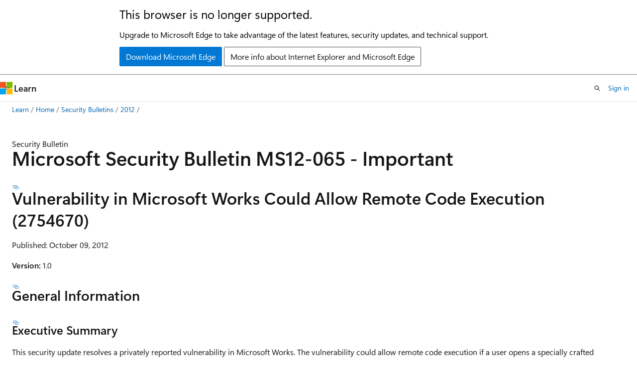

--- FILE ---
content_type: text/html
request_url: https://learn.microsoft.com/en-us/security-updates/SecurityBulletins/2012/ms12-065?redirectedfrom=MSDN
body_size: 69382
content:
 <!DOCTYPE html>
		<html
			class="layout layout-holy-grail   show-table-of-contents conceptual show-breadcrumb default-focus"
			lang="en-us"
			dir="ltr"
			data-authenticated="false"
			data-auth-status-determined="false"
			data-target="docs"
			x-ms-format-detection="none"
		>
			
		<head>
			<title>Microsoft Security Bulletin MS12-065 - Important | Microsoft Learn</title>
			<meta charset="utf-8" />
			<meta name="viewport" content="width=device-width, initial-scale=1.0" />
			<meta name="color-scheme" content="light dark" />

			
			<link rel="canonical" href="https://learn.microsoft.com/en-us/security-updates/securitybulletins/2012/ms12-065" /> 

			<!-- Non-customizable open graph and sharing-related metadata -->
			<meta name="twitter:card" content="summary_large_image" />
			<meta name="twitter:site" content="@MicrosoftLearn" />
			<meta property="og:type" content="website" />
			<meta property="og:image:alt" content="Microsoft Learn" />
			<meta property="og:image" content="https://learn.microsoft.com/en-us/media/open-graph-image.png" />
			<!-- Page specific open graph and sharing-related metadata -->
			<meta property="og:title" content="Microsoft Security Bulletin MS12-065 - Important" />
			<meta property="og:url" content="https://learn.microsoft.com/en-us/security-updates/securitybulletins/2012/ms12-065" />
			
			<meta name="platform_id" content="ce9f4986-d9e5-f129-48d8-aa9597b73fda" /> 
			<meta name="locale" content="en-us" />
			 <meta name="adobe-target" content="true" /> 
			

			<meta name="page_type" content="conceptual" />

			<!--page specific meta tags-->
			

			<!-- custom meta tags -->
			
		<meta name="breadcrumb_path" content="/security-updates/breadcrumb/toc.json" />
	
		<meta name="ms.date" content="2017-10-11T00:00:00Z" />
	
		<meta name="ms.topic" content="article" />
	
		<meta name="ms.service" content="security-updates" />
	
		<meta name="author" content="BetaFred" />
	
		<meta name="ms.author" content="BetaFred" />
	
		<meta name="TOCTitle" content="MS12-065" />
	
		<meta name="Title" content="Microsoft Security Bulletin MS12-065 - Important" />
	
		<meta name="ms:assetid" content="ms12-065" />
	
		<meta name="ms:contentKeyID" content="61222808" />
	
		<meta name="ms:mtpsurl" content="https://technet.microsoft.com/library/ms12-065(v=Security.10)" />
	
		<meta name="document_id" content="d1de2322-6206-9123-53d8-0af3e2a22ecc" />
	
		<meta name="document_version_independent_id" content="9d01ad64-7c2e-03d7-dbc4-e99374d02bdb" />
	
		<meta name="updated_at" content="2024-02-26T18:57:00Z" />
	
		<meta name="original_content_git_url" content="https://github.com/MicrosoftDocs/security-updates/blob/live/security-updates/SecurityBulletins/2012/ms12-065.md" />
	
		<meta name="gitcommit" content="https://github.com/MicrosoftDocs/security-updates/blob/572fdbff214ac2f321e5593be58add27b2f458f7/security-updates/SecurityBulletins/2012/ms12-065.md" />
	
		<meta name="git_commit_id" content="572fdbff214ac2f321e5593be58add27b2f458f7" />
	
		<meta name="site_name" content="Docs" />
	
		<meta name="depot_name" content="Security.security-updates" />
	
		<meta name="schema" content="Conceptual" />
	
		<meta name="toc_rel" content="../../toc.json" />
	
		<meta name="feedback_system" content="None" />
	
		<meta name="feedback_product_url" content="" />
	
		<meta name="feedback_help_link_type" content="" />
	
		<meta name="feedback_help_link_url" content="" />
	
		<meta name="word_count" content="3633" />
	
		<meta name="asset_id" content="securitybulletins/2012/ms12-065" />
	
		<meta name="moniker_range_name" content="" />
	
		<meta name="item_type" content="Content" />
	
		<meta name="source_path" content="security-updates/SecurityBulletins/2012/ms12-065.md" />
	
		<meta name="previous_tlsh_hash" content="E78C70B2A64E8D02EEA27E067827E750A1F4D1CD9EB82794351AA39188896E636B98A8FDD667F3086337419303C3985E19F4BF3DC17E1362461864AC832C61477ACC37B2ED" />
	
		<meta name="github_feedback_content_git_url" content="https://github.com/MicrosoftDocs/security-updates/blob/live/security-updates/SecurityBulletins/2012/ms12-065.md" />
	 
		<meta name="cmProducts" content="https://authoring-docs-microsoft.poolparty.biz/devrel/bcbcbad5-4208-4783-8035-8481272c98b8" data-source="generated" />
	
		<meta name="spProducts" content="https://authoring-docs-microsoft.poolparty.biz/devrel/43b2e5aa-8a6d-4de2-a252-692232e5edc8" data-source="generated" />
	

			<!-- assets and js globals -->
			
			<link rel="stylesheet" href="/static/assets/0.4.03298.7395-d35a3215/styles/site-ltr.css" />
			
			<link rel="preconnect" href="//mscom.demdex.net" crossorigin />
						<link rel="dns-prefetch" href="//target.microsoft.com" />
						<link rel="dns-prefetch" href="//microsoftmscompoc.tt.omtrdc.net" />
						<link
							rel="preload"
							as="script"
							href="/static/third-party/adobe-target/at-js/2.9.0/at.js"
							integrity="sha384-l4AKhsU8cUWSht4SaJU5JWcHEWh1m4UTqL08s6b/hqBLAeIDxTNl+AMSxTLx6YMI"
							crossorigin="anonymous"
							id="adobe-target-script"
							type="application/javascript"
						/>
			<script src="https://wcpstatic.microsoft.com/mscc/lib/v2/wcp-consent.js"></script>
			<script src="https://js.monitor.azure.com/scripts/c/ms.jsll-4.min.js"></script>
			<script src="/_themes/docs.theme/master/en-us/_themes/global/deprecation.js"></script>

			<!-- msdocs global object -->
			<script id="msdocs-script">
		var msDocs = {
  "environment": {
    "accessLevel": "online",
    "azurePortalHostname": "portal.azure.com",
    "reviewFeatures": false,
    "supportLevel": "production",
    "systemContent": true,
    "siteName": "learn",
    "legacyHosting": false
  },
  "data": {
    "contentLocale": "en-us",
    "contentDir": "ltr",
    "userLocale": "en-us",
    "userDir": "ltr",
    "pageTemplate": "Conceptual",
    "brand": "",
    "context": {},
    "standardFeedback": false,
    "showFeedbackReport": false,
    "feedbackHelpLinkType": "",
    "feedbackHelpLinkUrl": "",
    "feedbackSystem": "None",
    "feedbackGitHubRepo": "",
    "feedbackProductUrl": "",
    "extendBreadcrumb": true,
    "isEditDisplayable": false,
    "isPrivateUnauthorized": false,
    "hideViewSource": false,
    "isPermissioned": false,
    "hasRecommendations": true,
    "contributors": [
      {
        "name": "BetaFred",
        "url": "https://github.com/BetaFred"
      },
      {
        "name": "msmbaldwin",
        "url": "https://github.com/msmbaldwin"
      },
      {
        "name": "Justinha",
        "url": "https://github.com/Justinha"
      },
      {
        "name": "mdressman",
        "url": "https://github.com/mdressman"
      },
      {
        "name": "v-prhal",
        "url": "https://github.com/v-prhal"
      }
    ]
  },
  "functions": {}
};;
	</script>

			<!-- base scripts, msdocs global should be before this -->
			<script src="/static/assets/0.4.03298.7395-d35a3215/scripts/en-us/index-docs.js"></script>
			

			<!-- json-ld -->
			
		</head>
	
			<body
				id="body"
				data-bi-name="body"
				class="layout-body "
				lang="en-us"
				dir="ltr"
			>
				<header class="layout-body-header">
		<div class="header-holder has-default-focus">
			
		<a
			href="#main"
			
			style="z-index: 1070"
			class="outline-color-text visually-hidden-until-focused position-fixed inner-focus focus-visible top-0 left-0 right-0 padding-xs text-align-center background-color-body"
			
		>
			Skip to main content
		</a>
	
		<a
			href="#"
			data-skip-to-ask-learn
			style="z-index: 1070"
			class="outline-color-text visually-hidden-until-focused position-fixed inner-focus focus-visible top-0 left-0 right-0 padding-xs text-align-center background-color-body"
			hidden
		>
			Skip to Ask Learn chat experience
		</a>
	

			<div hidden id="cookie-consent-holder" data-test-id="cookie-consent-container"></div>
			<!-- Unsupported browser warning -->
			<div
				id="unsupported-browser"
				style="background-color: white; color: black; padding: 16px; border-bottom: 1px solid grey;"
				hidden
			>
				<div style="max-width: 800px; margin: 0 auto;">
					<p style="font-size: 24px">This browser is no longer supported.</p>
					<p style="font-size: 16px; margin-top: 16px;">
						Upgrade to Microsoft Edge to take advantage of the latest features, security updates, and technical support.
					</p>
					<div style="margin-top: 12px;">
						<a
							href="https://go.microsoft.com/fwlink/p/?LinkID=2092881 "
							style="background-color: #0078d4; border: 1px solid #0078d4; color: white; padding: 6px 12px; border-radius: 2px; display: inline-block;"
						>
							Download Microsoft Edge
						</a>
						<a
							href="https://learn.microsoft.com/en-us/lifecycle/faq/internet-explorer-microsoft-edge"
							style="background-color: white; padding: 6px 12px; border: 1px solid #505050; color: #171717; border-radius: 2px; display: inline-block;"
						>
							More info about Internet Explorer and Microsoft Edge
						</a>
					</div>
				</div>
			</div>
			<!-- site header -->
			<header
				id="ms--site-header"
				data-test-id="site-header-wrapper"
				role="banner"
				itemscope="itemscope"
				itemtype="http://schema.org/Organization"
			>
				<div
					id="ms--mobile-nav"
					class="site-header display-none-tablet padding-inline-none gap-none"
					data-bi-name="mobile-header"
					data-test-id="mobile-header"
				></div>
				<div
					id="ms--primary-nav"
					class="site-header display-none display-flex-tablet"
					data-bi-name="L1-header"
					data-test-id="primary-header"
				></div>
				<div
					id="ms--secondary-nav"
					class="display-none"
					data-bi-name="L2-header"
					data-test-id="secondary-header"
					hidden
				></div>
			</header>
			
		<!-- banner -->
		<div data-banner>
			<div id="disclaimer-holder"></div>
			
		</div>
		<!-- banner end -->
	
		</div>
	</header>
				 <section
					id="layout-body-menu"
					class="layout-body-menu display-flex"
					data-bi-name="menu"
			  >
					
		<div
			id="left-container"
			class="left-container display-none display-block-tablet padding-inline-sm padding-bottom-sm width-full"
			data-toc-container="true"
		>
			<!-- Regular TOC content (default) -->
			<div id="ms--toc-content" class="height-full">
				<nav
					id="affixed-left-container"
					class="margin-top-sm-tablet position-sticky display-flex flex-direction-column"
					aria-label="Primary"
					data-bi-name="left-toc"
					role="navigation"
				></nav>
			</div>
			<!-- Collapsible TOC content (hidden by default) -->
			<div id="ms--toc-content-collapsible" class="height-full" hidden>
				<nav
					id="affixed-left-container"
					class="margin-top-sm-tablet position-sticky display-flex flex-direction-column"
					aria-label="Primary"
					data-bi-name="left-toc"
					role="navigation"
				>
					<div
						id="ms--collapsible-toc-header"
						class="display-flex justify-content-flex-end margin-bottom-xxs"
					>
						<button
							type="button"
							class="button button-clear inner-focus"
							data-collapsible-toc-toggle
							aria-expanded="true"
							aria-controls="ms--collapsible-toc-content"
							aria-label="Table of contents"
						>
							<span class="icon font-size-h4" aria-hidden="true">
								<span class="docon docon-panel-left-contract"></span>
							</span>
						</button>
					</div>
				</nav>
			</div>
		</div>
	
			  </section>

				<main
					id="main"
					role="main"
					class="layout-body-main "
					data-bi-name="content"
					lang="en-us"
					dir="ltr"
				>
					
			<div
		id="ms--content-header"
		class="content-header default-focus border-bottom-none"
		data-bi-name="content-header"
	>
		<div class="content-header-controls margin-xxs margin-inline-sm-tablet">
			<button
				type="button"
				class="contents-button button button-sm margin-right-xxs"
				data-bi-name="contents-expand"
				aria-haspopup="true"
				data-contents-button
			>
				<span class="icon" aria-hidden="true"><span class="docon docon-menu"></span></span>
				<span class="contents-expand-title"> Table of contents </span>
			</button>
			<button
				type="button"
				class="ap-collapse-behavior ap-expanded button button-sm"
				data-bi-name="ap-collapse"
				aria-controls="action-panel"
			>
				<span class="icon" aria-hidden="true"><span class="docon docon-exit-mode"></span></span>
				<span>Exit editor mode</span>
			</button>
		</div>
	</div>
			<div data-main-column class="padding-sm padding-top-none padding-top-sm-tablet">
				<div>
					
		<div id="article-header" class="background-color-body margin-bottom-xs display-none-print">
			<div class="display-flex align-items-center justify-content-space-between">
				
		<details
			id="article-header-breadcrumbs-overflow-popover"
			class="popover"
			data-for="article-header-breadcrumbs"
		>
			<summary
				class="button button-clear button-primary button-sm inner-focus"
				aria-label="All breadcrumbs"
			>
				<span class="icon">
					<span class="docon docon-more"></span>
				</span>
			</summary>
			<div id="article-header-breadcrumbs-overflow" class="popover-content padding-none"></div>
		</details>

		<bread-crumbs
			id="article-header-breadcrumbs"
			role="group"
			aria-label="Breadcrumbs"
			data-test-id="article-header-breadcrumbs"
			class="overflow-hidden flex-grow-1 margin-right-sm margin-right-md-tablet margin-right-lg-desktop margin-left-negative-xxs padding-left-xxs"
		></bread-crumbs>
	 
		<div
			id="article-header-page-actions"
			class="opacity-none margin-left-auto display-flex flex-wrap-no-wrap align-items-stretch"
		>
			
		<button
			class="button button-sm border-none inner-focus display-none-tablet flex-shrink-0 "
			data-bi-name="ask-learn-assistant-entry"
			data-test-id="ask-learn-assistant-modal-entry-mobile"
			data-ask-learn-modal-entry
			
			type="button"
			style="min-width: max-content;"
			aria-expanded="false"
			aria-label="Ask Learn"
			hidden
		>
			<span class="icon font-size-lg" aria-hidden="true">
				<span class="docon docon-chat-sparkle-fill gradient-ask-learn-logo"></span>
			</span>
		</button>
		<button
			class="button button-sm display-none display-inline-flex-tablet display-none-desktop flex-shrink-0 margin-right-xxs border-color-ask-learn "
			data-bi-name="ask-learn-assistant-entry"
			
			data-test-id="ask-learn-assistant-modal-entry-tablet"
			data-ask-learn-modal-entry
			type="button"
			style="min-width: max-content;"
			aria-expanded="false"
			hidden
		>
			<span class="icon font-size-lg" aria-hidden="true">
				<span class="docon docon-chat-sparkle-fill gradient-ask-learn-logo"></span>
			</span>
			<span>Ask Learn</span>
		</button>
		<button
			class="button button-sm display-none flex-shrink-0 display-inline-flex-desktop margin-right-xxs border-color-ask-learn "
			data-bi-name="ask-learn-assistant-entry"
			
			data-test-id="ask-learn-assistant-flyout-entry"
			data-ask-learn-flyout-entry
			data-flyout-button="toggle"
			type="button"
			style="min-width: max-content;"
			aria-expanded="false"
			aria-controls="ask-learn-flyout"
			hidden
		>
			<span class="icon font-size-lg" aria-hidden="true">
				<span class="docon docon-chat-sparkle-fill gradient-ask-learn-logo"></span>
			</span>
			<span>Ask Learn</span>
		</button>
	 
		<button
			type="button"
			id="ms--focus-mode-button"
			data-focus-mode
			data-bi-name="focus-mode-entry"
			class="button button-sm flex-shrink-0 margin-right-xxs display-none display-inline-flex-desktop"
		>
			<span class="icon font-size-lg" aria-hidden="true">
				<span class="docon docon-glasses"></span>
			</span>
			<span>Focus mode</span>
		</button>
	 

			<details class="popover popover-right" id="article-header-page-actions-overflow">
				<summary
					class="justify-content-flex-start button button-clear button-sm button-primary inner-focus"
					aria-label="More actions"
					title="More actions"
				>
					<span class="icon" aria-hidden="true">
						<span class="docon docon-more-vertical"></span>
					</span>
				</summary>
				<div class="popover-content">
					
		<button
			data-page-action-item="overflow-mobile"
			type="button"
			class="button-block button-sm inner-focus button button-clear display-none-tablet justify-content-flex-start text-align-left"
			data-bi-name="contents-expand"
			data-contents-button
			data-popover-close
		>
			<span class="icon">
				<span class="docon docon-editor-list-bullet" aria-hidden="true"></span>
			</span>
			<span class="contents-expand-title">Table of contents</span>
		</button>
	 
		<a
			id="lang-link-overflow"
			class="button-sm inner-focus button button-clear button-block justify-content-flex-start text-align-left"
			data-bi-name="language-toggle"
			data-page-action-item="overflow-all"
			data-check-hidden="true"
			data-read-in-link
			href="#"
			hidden
		>
			<span class="icon" aria-hidden="true" data-read-in-link-icon>
				<span class="docon docon-locale-globe"></span>
			</span>
			<span data-read-in-link-text>Read in English</span>
		</a>
	 
		<button
			type="button"
			class="collection button button-clear button-sm button-block justify-content-flex-start text-align-left inner-focus"
			data-list-type="collection"
			data-bi-name="collection"
			data-page-action-item="overflow-all"
			data-check-hidden="true"
			data-popover-close
		>
			<span class="icon" aria-hidden="true">
				<span class="docon docon-circle-addition"></span>
			</span>
			<span class="collection-status">Add</span>
		</button>
	
					
		<button
			type="button"
			class="collection button button-block button-clear button-sm justify-content-flex-start text-align-left inner-focus"
			data-list-type="plan"
			data-bi-name="plan"
			data-page-action-item="overflow-all"
			data-check-hidden="true"
			data-popover-close
			hidden
		>
			<span class="icon" aria-hidden="true">
				<span class="docon docon-circle-addition"></span>
			</span>
			<span class="plan-status">Add to plan</span>
		</button>
	  
		<a
			data-contenteditbtn
			class="button button-clear button-block button-sm inner-focus justify-content-flex-start text-align-left text-decoration-none"
			data-bi-name="edit"
			hidden
			href=""
			data-original_content_git_url="https://github.com/MicrosoftDocs/security-updates/blob/live/security-updates/SecurityBulletins/2012/ms12-065.md"
			data-original_content_git_url_template="{repo}/blob/{branch}/security-updates/SecurityBulletins/2012/ms12-065.md"
			data-pr_repo=""
			data-pr_branch=""
		>
			<span class="icon" aria-hidden="true">
				<span class="docon docon-edit-outline"></span>
			</span>
			<span>Edit</span>
		</a>
	
					
		<hr class="margin-block-xxs" />
		<h4 class="font-size-sm padding-left-xxs">Share via</h4>
		
					<a
						class="button button-clear button-sm inner-focus button-block justify-content-flex-start text-align-left text-decoration-none share-facebook"
						data-bi-name="facebook"
						data-page-action-item="overflow-all"
						href="#"
					>
						<span class="icon color-primary" aria-hidden="true">
							<span class="docon docon-facebook-share"></span>
						</span>
						<span>Facebook</span>
					</a>

					<a
						href="#"
						class="button button-clear button-sm inner-focus button-block justify-content-flex-start text-align-left text-decoration-none share-twitter"
						data-bi-name="twitter"
						data-page-action-item="overflow-all"
					>
						<span class="icon color-text" aria-hidden="true">
							<span class="docon docon-xlogo-share"></span>
						</span>
						<span>x.com</span>
					</a>

					<a
						href="#"
						class="button button-clear button-sm inner-focus button-block justify-content-flex-start text-align-left text-decoration-none share-linkedin"
						data-bi-name="linkedin"
						data-page-action-item="overflow-all"
					>
						<span class="icon color-primary" aria-hidden="true">
							<span class="docon docon-linked-in-logo"></span>
						</span>
						<span>LinkedIn</span>
					</a>
					<a
						href="#"
						class="button button-clear button-sm inner-focus button-block justify-content-flex-start text-align-left text-decoration-none share-email"
						data-bi-name="email"
						data-page-action-item="overflow-all"
					>
						<span class="icon color-primary" aria-hidden="true">
							<span class="docon docon-mail-message"></span>
						</span>
						<span>Email</span>
					</a>
			  
	 
		<hr class="margin-block-xxs" />
		<button
			class="button button-block button-clear button-sm justify-content-flex-start text-align-left inner-focus"
			type="button"
			data-bi-name="print"
			data-page-action-item="overflow-all"
			data-popover-close
			data-print-page
			data-check-hidden="true"
		>
			<span class="icon color-primary" aria-hidden="true">
				<span class="docon docon-print"></span>
			</span>
			<span>Print</span>
		</button>
	
				</div>
			</details>
		</div>
	
			</div>
		</div>
	  
		<!-- privateUnauthorizedTemplate is hidden by default -->
		<div unauthorized-private-section data-bi-name="permission-content-unauthorized-private" hidden>
			<hr class="hr margin-top-xs margin-bottom-sm" />
			<div class="notification notification-info">
				<div class="notification-content">
					<p class="margin-top-none notification-title">
						<span class="icon">
							<span class="docon docon-exclamation-circle-solid" aria-hidden="true"></span>
						</span>
						<span>Note</span>
					</p>
					<p class="margin-top-none authentication-determined not-authenticated">
						Access to this page requires authorization. You can try <a class="docs-sign-in" href="#" data-bi-name="permission-content-sign-in">signing in</a> or <a  class="docs-change-directory" data-bi-name="permisson-content-change-directory">changing directories</a>.
					</p>
					<p class="margin-top-none authentication-determined authenticated">
						Access to this page requires authorization. You can try <a class="docs-change-directory" data-bi-name="permisson-content-change-directory">changing directories</a>.
					</p>
				</div>
			</div>
		</div>
	
					<div class="content"></div>
					
		<div
			id="article-metadata"
			data-bi-name="article-metadata"
			data-test-id="article-metadata"
			class="page-metadata-container display-flex gap-xxs justify-content-space-between align-items-center flex-wrap-wrap"
		>
			 
				<div
					id="user-feedback"
					class="margin-block-xxs display-none display-none-print"
					hidden
					data-hide-on-archived
				>
					
		<button
			id="user-feedback-button"
			data-test-id="conceptual-feedback-button"
			class="button button-sm button-clear button-primary display-none"
			type="button"
			data-bi-name="user-feedback-button"
			data-user-feedback-button
			hidden
		>
			<span class="icon" aria-hidden="true">
				<span class="docon docon-like"></span>
			</span>
			<span>Feedback</span>
		</button>
	
				</div>
		  
		</div>
	 
		<div data-id="ai-summary" hidden>
			<div id="ms--ai-summary-cta" class="margin-top-xs display-flex align-items-center">
				<span class="icon" aria-hidden="true">
					<span class="docon docon-sparkle-fill gradient-text-vivid"></span>
				</span>
				<button
					id="ms--ai-summary"
					type="button"
					class="tag tag-sm tag-suggestion margin-left-xxs"
					data-test-id="ai-summary-cta"
					data-bi-name="ai-summary-cta"
					data-an="ai-summary"
				>
					<span class="ai-summary-cta-text">
						Summarize this article for me
					</span>
				</button>
			</div>
			<!-- Slot where the client will render the summary card after the user clicks the CTA -->
			<div id="ms--ai-summary-header" class="margin-top-xs"></div>
		</div>
	 
		<nav
			id="center-doc-outline"
			class="doc-outline is-hidden-desktop display-none-print margin-bottom-sm"
			data-bi-name="intopic toc"
			aria-label="In this article"
		>
			<h2 id="ms--in-this-article" class="title is-6 margin-block-xs">
				In this article
			</h2>
		</nav>
	
					<div class="content"><p>Security Bulletin</p>
<h1 id="microsoft-security-bulletin-ms12-065---important">Microsoft Security Bulletin MS12-065 - Important</h1>
<h2 id="vulnerability-in-microsoft-works-could-allow-remote-code-execution-2754670">Vulnerability in Microsoft Works Could Allow Remote Code Execution (2754670)</h2>
<p>Published: October 09, 2012</p>
<p><strong>Version:</strong> 1.0</p>
<h3 id="general-information">General Information</h3>
<h4 id="executive-summary">Executive Summary</h4>
<p>This security update resolves a privately reported vulnerability in Microsoft Works. The vulnerability could allow remote code execution if a user opens a specially crafted Microsoft Word file using Microsoft Works. An attacker who successfully exploited this vulnerability could gain the same user rights as the current user. Users whose accounts are configured to have fewer user rights on the system could be less impacted than users who operate with administrative user rights.</p>
<p>This security update is rated Important for Microsoft Works 9. For more information, see the subsection, <strong>Affected and Non-Affected Software</strong>, in this section.</p>
<p>The security update addresses the vulnerability by modifying the way that Microsoft Works converts Word documents. For more information about the vulnerability, see the Frequently Asked Questions (FAQ) subsection for the specific vulnerability entry under the next section, <strong>Vulnerability Information</strong>.</p>
<p><strong>Recommendation.</strong>&nbsp;Customers can configure automatic updating to check online for updates from Microsoft Update by using the <a href="https://go.microsoft.com/fwlink/?linkid=40747" data-linktype="external">Microsoft Update</a> service. Customers who have automatic updating enabled and configured to check online for updates from Microsoft Update typically will not need to take any action because this security update will be downloaded and installed automatically. Customers who have not enabled automatic updating need to check for updates from Microsoft Update and install this update manually. For information about specific configuration options in automatic updating in supported editions of Windows XP and Windows Server 2003, see <a href="https://support.microsoft.com/kb/294871" data-linktype="external">Microsoft Knowledge Base Article 294871</a>. For information about automatic updating in supported editions of Windows Vista, Windows Server 2008, Windows 7, and Windows Server 2008 R2, see <a href="https://windows.microsoft.com/windows-vista/understanding-windows-automatic-updating" data-linktype="external">Understanding Windows automatic updating</a>.</p>
<p>For administrators and enterprise installations, or end users who want to install this security update manually, Microsoft recommends that customers apply the update at the earliest opportunity using update management software, or by checking for updates using the <a href="https://go.microsoft.com/fwlink/?linkid=40747" data-linktype="external">Microsoft Update</a> service.</p>
<p>See also the section, <strong>Detection and Deployment Tools and Guidance</strong>, later in this bulletin.</p>
<p><strong>Known Issues.</strong>&nbsp;None</p>
<h4 id="affected-and-non-affected-software">Affected and Non-Affected Software</h4>
<p>The following software have been tested to determine which versions or editions are affected. Other versions or editions are either past their support life cycle or are not affected. To determine the support life cycle for your software version or edition, see <a href="https://go.microsoft.com/fwlink/?linkid=21742" data-linktype="external">Microsoft Support Lifecycle</a>.</p>
<p><strong>Affected Software</strong></p>
<table>
<thead>
<tr>
<th>Software</th>
<th>Maximum Security Impact</th>
<th>Aggregate Severity Rating</th>
<th>Updates Replaced</th>
</tr>
</thead>
<tbody>
<tr>
<td><a href="https://www.microsoft.com/download/details.aspx?familyid=7e48cd96-4b91-4f7b-b8a0-2b88131ba51d" data-linktype="external">Microsoft Works 9</a>\  (KB2754670)</td>
<td>Remote Code Execution</td>
<td>Important</td>
<td>KB2680317 in <a href="https://go.microsoft.com/fwlink/?linkid=232498" data-linktype="external">MS12-028</a> replaced by KB2754670</td>
</tr>
</tbody>
</table>
<h2 id="frequently-asked-questions-faq-related-to-this-security-update">Frequently Asked Questions (FAQ) Related to This Security Update</h2>
<p><strong>Where are the file information details?</strong>&nbsp;<br>
Refer to the reference tables in the <strong>Security Update Deployment</strong> section for the location of the file information details.</p>
<p><strong>Where</strong> <strong>are the hashes of the security</strong> <strong>updates?</strong>&nbsp;<br>
The SHA1 and SHA2 hashes of the security updates can be used to verify the authenticity of downloaded security update packages. For the hash information pertaining to this update, see <a href="https://support.microsoft.com/kb/2754670" data-linktype="external">Microsoft Knowledge Base Article 2754670</a>.</p>
<p><strong>I am using an older release of the software discussed in this security bulletin. What should I do?</strong>&nbsp;<br>
The affected software listed in this bulletin have been tested to determine which releases are affected. Other releases are past their support life cycle. For more information about the product lifecycle, see the <a href="https://go.microsoft.com/fwlink/?linkid=21742" data-linktype="external">Microsoft Support Lifecycle</a> website.</p>
<p>It should be a priority for customers who have older releases of the software to migrate to supported releases to prevent potential exposure to vulnerabilities. To determine the support lifecycle for your software release, see <a href="https://go.microsoft.com/fwlink/?linkid=169555" data-linktype="external">Select a Product for Lifecycle Information</a>. For more information about service packs for these software releases, see <a href="https://go.microsoft.com/fwlink/?linkid=89213" data-linktype="external">Service Pack Lifecycle Support Policy</a>.</p>
<p>Customers who require custom support for older software must contact their Microsoft account team representative, their Technical Account Manager, or the appropriate Microsoft partner representative for custom support options. Customers without an Alliance, Premier, or Authorized Contract can contact their local Microsoft sales office. For contact information, see the <a href="https://go.microsoft.com/fwlink/?linkid=33329" data-linktype="external">Microsoft Worldwide Information</a> website, select the country in the Contact Information list, and then click <strong>Go</strong> to see a list of telephone numbers. When you call, ask to speak with the local Premier Support sales manager. For more information, see the <a href="https://go.microsoft.com/fwlink/?linkid=169557" data-linktype="external">Microsoft Support Lifecycle Policy FAQ</a>.</p>
<h3 id="vulnerability-information">Vulnerability Information</h3>
<h2 id="severity-ratings-and-vulnerability-identifiers">Severity Ratings and Vulnerability Identifiers</h2>
<p>The following severity ratings assume the potential maximum impact of the vulnerability. For information regarding the likelihood, within 30 days of this security bulletin's release, of the exploitability of the vulnerability in relation to its severity rating and security impact, please see the Exploitability Index in the <a href="https://technet.microsoft.com/security/bulletin/ms12-oct" data-linktype="external">October bulletin summary</a>. For more information, see <a href="https://technet.microsoft.com/security/cc998259" data-linktype="external">Microsoft Exploitability Index</a>.</p>
<table>
<thead>
<tr>
<th>Affected Software</th>
<th>Works Heap Vulnerability - CVE-2012-2550</th>
<th>Aggregate Severity Rating</th>
</tr>
</thead>
<tbody>
<tr>
<td>Microsoft Works 9</td>
<td><strong>Important</strong>&nbsp;\  Remote Code Execution</td>
<td><strong>Important</strong></td>
</tr>
</tbody>
</table>
<h2 id="works-heap-vulnerability---cve-2012-2550">Works Heap Vulnerability - CVE-2012-2550</h2>
<p>A remote code execution vulnerability exists in the way that affected versions of Microsoft Works parse specially crafted Word files. An attacker who successfully exploited this vulnerability could take complete control of an affected system. An attacker could then install programs; view, change, or delete data; or create new accounts with full user rights. Users whose accounts are configured to have fewer user rights on the system could be less impacted than users who operate with administrative user rights.</p>
<p>To view this vulnerability as a standard entry in the Common Vulnerabilities and Exposures list, see <a href="https://www.cve.org/CVERecord?id=CVE-2012-2550" data-linktype="external">CVE-2012-2550</a>.</p>
<h4 id="mitigating-factors-for-works-heap-vulnerability---cve-2012-2550">Mitigating Factors for Works Heap Vulnerability - CVE-2012-2550</h4>
<p>Mitigation refers to a setting, common configuration, or general best-practice, existing in a default state, that could reduce the severity of exploitation of a vulnerability. The following mitigating factors may be helpful in your situation:</p>
<ul>
<li>The vulnerability cannot be exploited automatically through email. For an attack to be successful, a user must open an attachment that is sent in an email message.</li>
<li>An attacker who successfully exploited this vulnerability could gain the same user rights as the current user. Users whose accounts are configured to have fewer user rights on the system could be less impacted than users who operate with administrative user rights.</li>
</ul>
<h4 id="workarounds-for-works-heap-vulnerability---cve-2012-2550">Workarounds for Works Heap Vulnerability - CVE-2012-2550</h4>
<p>Workaround refers to a setting or configuration change that does not correct the underlying vulnerability but would help block known attack vectors before you apply the update. Microsoft has tested the following workarounds and states in the discussion whether a workaround reduces functionality:</p>
<ul>
<li>Do not open Word files that you receive from untrusted sources or that you receive unexpectedly from trusted sources. This vulnerability could be exploited when a user opens a specially crafted file.</li>
</ul>
<h4 id="faq-for-works-heap-vulnerability---cve-2012-2550">FAQ for Works Heap Vulnerability - CVE-2012-2550</h4>
<p><strong>What is the scope of the vulnerability?</strong>&nbsp;<br>
This is a remote code execution vulnerability.</p>
<p><strong>What causes the vulnerability?</strong>&nbsp;<br>
The vulnerability is caused when Microsoft Works parses specially crafted Word (.doc) files, potentially causing system memory corruption that could allow an attacker to execute arbitrary code.</p>
<p><strong>What might an attacker use the vulnerability to do?</strong>&nbsp;<br>
An attacker who successfully exploited this vulnerability could run arbitrary code as the current user. If the current user is logged on with administrative user rights, an attacker could take complete control of the affected system. An attacker could then install programs; view, change, or delete data; or create new accounts with full user rights. Users whose accounts are configured to have fewer user rights on the system could be less impacted than users who operate with administrative user rights.</p>
<p><strong>How could an attacker exploit the vulnerability?</strong>&nbsp;<br>
This vulnerability requires that a user open specially crafted Word files with an affected version of Microsoft Works.</p>
<p>In a web-based attack scenario, an attacker could host a website that contains a Works file that is used to attempt to exploit this vulnerability. In addition, compromised websites and websites that accept or host user-provided content could contain specially crafted content that could exploit this vulnerability. In all cases, an attacker would have no way to force users to visit a specially crafted website. Instead, an attacker would have to convince them to visit the website, typically by getting them to click a link that takes them to the attacker's site, and then convince them to open the specially crafted Works file.</p>
<p><strong>What systems are primarily at risk from the vulnerability?</strong>&nbsp;<br>
Workstations and terminal servers that have affected versions of Microsoft Works installed are primarily at risk. Servers could be at more risk if administrators allow users to log on to servers and to run programs. However, best practices strongly discourage allowing this.</p>
<p><strong>What does the update do?</strong>&nbsp;<br>
The update addresses the vulnerability by modifying the way that Microsoft Works parses specially crafted Word (.doc) files.</p>
<p><strong>When this security bulletin was issued, had this vulnerability been publicly disclosed?</strong>&nbsp;<br>
No. Microsoft received information about this vulnerability through coordinated vulnerability disclosure.</p>
<p><strong>When this security bulletin was issued, had Microsoft received any reports that this vulnerability was being</strong> <strong>exploited?</strong>&nbsp;<br>
No. Microsoft had not received any information to indicate that this vulnerability had been publicly used to attack customers.</p>
<h3 id="update-information">Update Information</h3>
<h2 id="detection-and-deployment-tools-and-guidance">Detection and Deployment Tools and Guidance</h2>
<p><strong>Security Central</strong></p>
<p>Manage the software and security updates you need to deploy to the servers, desktop, and mobile systems in your organization. For more information see the <a href="https://go.microsoft.com/fwlink/?linkid=69903" data-linktype="external">TechNet Update Management Center</a>. The <a href="https://go.microsoft.com/fwlink/?linkid=21132" data-linktype="external">Microsoft TechNet Security website</a> provides additional information about security in Microsoft products.</p>
<p>Security updates are available from <a href="https://go.microsoft.com/fwlink/?linkid=40747" data-linktype="external">Microsoft Update</a> and <a href="https://go.microsoft.com/fwlink/?linkid=21130" data-linktype="external">Windows Update</a>. Security updates are also available from the <a href="https://go.microsoft.com/fwlink/?linkid=21129" data-linktype="external">Microsoft Download Center</a>. You can find them most easily by doing a keyword search for "security update."</p>
<p>For customers of Microsoft Office for Mac, Microsoft AutoUpdate for Mac can help keep your Microsoft software up to date. For more information about using Microsoft AutoUpdate for Mac, see <a href="https://mac2.microsoft.com/help/office/14/word/item/ffe35357-8f25-4df8-a0a3-c258526c64ea" data-linktype="external">Check for software updates automatically</a>.</p>
<p>Finally, security updates can be downloaded from the <a href="https://go.microsoft.com/fwlink/?linkid=96155" data-linktype="external">Microsoft Update Catalog</a>. The Microsoft Update Catalog provides a searchable catalog of content made available through Windows Update and Microsoft Update, including security updates, drivers and service packs. By searching using the security bulletin number (such as, "MS12-001"), you can add all the applicable updates to your basket (including different languages for an update), and download to the folder of your choosing. For more information about the Microsoft Update Catalog, see the <a href="https://go.microsoft.com/fwlink/?linkid=97900" data-linktype="external">Microsoft Update Catalog FAQ</a>.</p>
<p><strong>Detection and Deployment Guidance</strong></p>
<p>Microsoft provides detection and deployment guidance for security updates. This guidance contains recommendations and information that can help IT professionals understand how to use various tools for detection and deployment of security updates. For more information, see <a href="https://support.microsoft.com/kb/961747" data-linktype="external">Microsoft Knowledge Base Article 961747</a>.</p>
<p><strong>Microsoft Baseline Security Analyzer</strong></p>
<p>Microsoft Baseline Security Analyzer (MBSA) lets administrators scan local and remote systems for missing security updates as well as common security misconfigurations. For more information, see <a href="https://go.microsoft.com/fwlink/?linkid=20567" data-linktype="external">Microsoft Baseline Security Analyzer</a>.</p>
<p>The following table provides the MBSA detection summary for this security update.</p>
<table>
<thead>
<tr>
<th>Software</th>
<th>MBSA</th>
</tr>
</thead>
<tbody>
<tr>
<td>Microsoft Works 9</td>
<td>Yes</td>
</tr>
</tbody>
</table>
<p><strong>Note</strong> For customers using legacy software not supported by the latest release of MBSA, Microsoft Update, and Windows Server Update Services, please see <a href="https://go.microsoft.com/fwlink/?linkid=20567" data-linktype="external">Microsoft Baseline Security Analyzer</a> and reference the Legacy Product Support section on how to create comprehensive security update detection with legacy tools.</p>
<p><strong>Windows Server Update Services</strong></p>
<p>Windows Server Update Services (WSUS) enables information technology administrators to deploy the latest Microsoft product updates to computers that are running the Windows operating system. For more information about how to deploy security updates using Windows Server Update Services, see the TechNet article, <a href="https://technet.microsoft.com/wsus/default.aspx" data-linktype="external">Windows Server Update Services</a>.</p>
<p><strong>Systems Management Server</strong></p>
<p>The following table provides the SMS detection and deployment summary for this security update.</p>
<table>
<thead>
<tr>
<th>Software</th>
<th>SMS 2003 with ITMU</th>
<th>System Center Configuration Manager</th>
</tr>
</thead>
<tbody>
<tr>
<td>Microsoft Works 9</td>
<td>Yes</td>
<td>Yes</td>
</tr>
</tbody>
</table>
<p><strong>Note</strong> Microsoft discontinued support for SMS 2.0 on April 12, 2011. For SMS 2003, Microsoft also discontinued support for the Security Update Inventory Tool (SUIT) on April 12, 2011. Customers are encouraged to upgrade to <a href="https://technet.microsoft.com/systemcenter/bb980621" data-linktype="external">System Center Configuration Manager</a>. For customers remaining on SMS 2003 Service Pack 3, the <a href="https://technet.microsoft.com/sms/bb676783.aspx" data-linktype="external">Inventory Tool for Microsoft Updates</a> (ITMU) is also an option.</p>
<p>For SMS 2003, the SMS 2003 Inventory Tool for Microsoft Updates (ITMU) can be used by SMS to detect security updates that are offered by <a href="https://update.microsoft.com/microsoftupdate" data-linktype="external">Microsoft Update</a> and that are supported by <a href="https://go.microsoft.com/fwlink/?linkid=50120" data-linktype="external">Windows Server Update Services</a>. For more information about the SMS 2003 ITMU, see <a href="https://technet.microsoft.com/sms/bb676783.aspx" data-linktype="external">SMS 2003 Inventory Tool for Microsoft Updates</a>. For more information about SMS scanning tools, see <a href="https://technet.microsoft.com/sms/bb676786.aspx" data-linktype="external">SMS 2003 Software Update Scanning Tools</a>. See also <a href="https://technet.microsoft.com/sms/bb676766.aspx" data-linktype="external">Downloads for Systems Management Server 2003</a>.</p>
<p>System Center Configuration Manager uses WSUS 3.0 for detection of updates. For more information, see <a href="https://technet.microsoft.com/systemcenter/bb980621" data-linktype="external">System Center</a>.</p>
<p>For more detailed information, see <a href="https://support.microsoft.com/kb/910723" data-linktype="external">Microsoft Knowledge Base Article 910723</a>: Summary list of monthly detection and deployment guidance articles.</p>
<p><strong>Note</strong>&nbsp;If you have used an Administrative Installation Point (AIP) for deploying Office 2003, you may not be able to deploy the update using SMS if you have updated the AIP from the original baseline. For more information, see the <strong>Office Administrative Installation Point</strong> heading in this section.</p>
<p><strong>Office Administrative Installation Point</strong></p>
<p>If you installed your application from a server location, the server administrator must update the server location with the administrative update and deploy that update to your system.</p>
<ul>
<li>For supported versions of Microsoft Office 2003, see <a href="https://office.microsoft.com/ork2003/ha011401931033.aspx" data-linktype="external">Creating an Administrative Installation Point</a>. For more information on how to change the source for a client computer from an updated administrative installation point to an Office 2003 original baseline source or Service Pack 3 (SP3), see <a href="https://support.microsoft.com/kb/902349" data-linktype="external">Microsoft Knowledge Base Article 902349</a>.<br>
<strong>Note</strong> If you plan to manage software updates centrally from an updated administrative image, you can find more information in the article, <a href="https://office.microsoft.com/ork2003/ha011402381033.aspx?pid=ch011480761033" data-linktype="external">Distributing Office 2003 Product Updates</a>.</li>
<li>For creating a network installation point for supported versions of Microsoft Office, see <a href="https://technet.microsoft.com/library/cc179063.aspx" data-linktype="external">Create a network installation point for Microsoft Office</a>.<br>
<strong>Note</strong> If you plan to manage security updates centrally, use Windows Server Update Services. For more information about how to deploy security updates for Microsoft Office, see the <a href="https://technet.microsoft.com/wsus/default.aspx" data-linktype="external">Windows Server Update Services website</a>.</li>
</ul>
<p><strong>Update Compatibility Evaluator and Application Compatibility Toolkit</strong></p>
<p>Updates often write to the same files and registry settings required for your applications to run. This can trigger incompatibilities and increase the time it takes to deploy security updates. You can streamline testing and validating Windows updates against installed applications with the <a href="https://technet.microsoft.com/library/cc749197" data-linktype="external">Update Compatibility Evaluator</a> components included with <a href="https://www.microsoft.com/download/details.aspx?familyid=24da89e9-b581-47b0-b45e-492dd6da2971" data-linktype="external">Application Compatibility Toolkit</a>.</p>
<p>The Application Compatibility Toolkit (ACT) contains the necessary tools and documentation to evaluate and mitigate application compatibility issues before deploying Windows Vista, a Windows Update, a Microsoft Security Update, or a new version of Windows Internet Explorer in your environment.</p>
<h2 id="security-update-deployment">Security Update Deployment</h2>
<p><strong>Affected Software</strong></p>
<p>For information about the specific security update for your affected software, click the appropriate link:</p>
<h4 id="microsoft-works-9">Microsoft Works 9</h4>
<p><strong>Reference Table</strong></p>
<p>The following table contains the security update information for this software. You can find additional information in the subsection, <strong>Deployment Information</strong>, in this section.</p>
<table>
<thead>
<tr>
<th><strong>Inclusion in Future Service Packs</strong></th>
<th>The update for this issue will be included in a future service pack or update rollup</th>
</tr>
</thead>
<tbody>
<tr>
<td><strong>Deployment</strong></td>
<td></td>
</tr>
<tr>
<td>Installing without user intervention</td>
<td>Works9_KB2754670_en-US.msp /passive</td>
</tr>
<tr>
<td>Installing without restarting</td>
<td>Works9_KB2754670_en-US.msp /norestart</td>
</tr>
<tr>
<td>Update log file</td>
<td>Not applicable</td>
</tr>
<tr>
<td>Further information</td>
<td>For detection and deployment, see the earlier section, <strong>Detection and Deployment Tools and Guidance</strong>.</td>
</tr>
<tr>
<td><strong>Restart Requirement</strong></td>
<td></td>
</tr>
<tr>
<td>Restart required?</td>
<td>In some cases, this update does not require a restart. If the required files are being used, this update will require a restart. If this behavior occurs, a message appears that advises you to restart.\  \  To help reduce the chance that a restart will be required, stop all affected services and close all applications that may use the affected files prior to installing the security update. For more information about the reasons why you may be prompted to restart, see <a href="https://support.microsoft.com/kb/887012" data-linktype="external">Microsoft Knowledge Base Article 887012</a>.</td>
</tr>
<tr>
<td>HotPatching</td>
<td>Not applicable</td>
</tr>
<tr>
<td><strong>Removal Information</strong></td>
<td>Use <strong>Add or Remove Programs</strong> item in Control Panel.</td>
</tr>
<tr>
<td><strong>File Information</strong></td>
<td>See <a href="https://support.microsoft.com/kb/2754670" data-linktype="external">Microsoft Knowledge Base Article 2754670</a></td>
</tr>
<tr>
<td><strong>Registry Key Verification</strong></td>
<td>Not applicable</td>
</tr>
</tbody>
</table>
<h4 id="deployment-information">Deployment Information</h4>
<p><strong>Installing the Update</strong></p>
<p>You can install the update from the appropriate download link in the Affected and Non-Affected Software section. If you installed your application from a server location, the server administrator must instead update the server location with the administrative update and deploy that update to your system. For more information about Administrative Installation Points, refer to the <strong>Office Administrative Installation Point</strong> information in the <strong>Detection and deployment Tools and Guidance</strong> subsection.</p>
<p>This security update requires that Windows Installer 3.1 or later version be installed on the system.</p>
<p>To install the 3.1 or later version of Windows Installer, see one of the following Microsoft websites:</p>
<ul>
<li><a href="https://www.microsoft.com/download/details.aspx?familyid=5a58b56f-60b6-4412-95b9-54d056d6f9f4" data-linktype="external">Windows Installer 4.5 Redistributable for Windows Server 2008, Windows Vista, Windows Server 2003, and Windows XP</a></li>
<li><a href="https://www.microsoft.com/download/details.aspx?familyid=889482fc-5f56-4a38-b838-de776fd4138c" data-linktype="external">Windows Installer 3.1 Redistributable for Windows Server 2003, Windows XP, and Microsoft Windows 2000</a></li>
</ul>
<p>For more information about the terminology that appears in this bulletin, such as hotfix, see <a href="https://support.microsoft.com/kb/824684" data-linktype="external">Microsoft Knowledge Base Article 824684</a>.</p>
<p>This security update supports the following setup switches.</p>
<table>
<thead>
<tr>
<th>Switch</th>
<th>Description</th>
<th></th>
<th></th>
<th></th>
<th></th>
<th></th>
<th></th>
<th></th>
<th></th>
<th></th>
<th></th>
<th></th>
<th></th>
<th></th>
<th></th>
</tr>
</thead>
<tbody>
<tr>
<td><strong>/help</strong></td>
<td>Displays the command-line options.</td>
<td></td>
<td></td>
<td></td>
<td></td>
<td></td>
<td></td>
<td></td>
<td></td>
<td></td>
<td></td>
<td></td>
<td></td>
<td></td>
<td></td>
</tr>
<tr>
<td><strong>/quiet</strong> or **/q[n</td>
<td>b</td>
<td>r</td>
<td>f]**</td>
<td>Quiet mode, no user interaction or\  /q[n</td>
<td>b</td>
<td>r</td>
<td>f] sets user interface level:\  n - No user interface\  b - Basic user interface\  r - Reduced user interface\  f - Full user interface (default)</td>
<td></td>
<td></td>
<td></td>
<td></td>
<td></td>
<td></td>
<td></td>
<td></td>
</tr>
<tr>
<td><strong>/passive</strong></td>
<td>Unattended mode - progress bar only.</td>
<td></td>
<td></td>
<td></td>
<td></td>
<td></td>
<td></td>
<td></td>
<td></td>
<td></td>
<td></td>
<td></td>
<td></td>
<td></td>
<td></td>
</tr>
<tr>
<td><strong>/norestart</strong></td>
<td>Do not restart after the installation is complete.</td>
<td></td>
<td></td>
<td></td>
<td></td>
<td></td>
<td></td>
<td></td>
<td></td>
<td></td>
<td></td>
<td></td>
<td></td>
<td></td>
<td></td>
</tr>
<tr>
<td>**/l[i</td>
<td>w</td>
<td>e</td>
<td>a</td>
<td>r</td>
<td>u</td>
<td>c</td>
<td>m</td>
<td>o</td>
<td>p</td>
<td>v</td>
<td>x</td>
<td>+</td>
<td>!</td>
<td>*] &lt;LogFile&gt;**</td>
<td>Enables logging. Options:\  i - Status messages\  w - Nonfatal warnings\  e - All error messages\  a - Start up of actions\  r - Action-specific records\  u - User requests\  c - Initial UI parameters\  m - Out-of-memory or fatal exit information\  o - Out-of-disk-space messages\  p - Terminal properties\  v - Verbose output\  x - Extra debugging information\  + - Append to existing log file\  ! - Flush each line to the log\  * - Log all information, except for v and x options</td>
</tr>
<tr>
<td><strong>/log&lt;LogFile&gt;</strong></td>
<td>Equivalent of /l* &lt;LogFile&gt;.</td>
<td></td>
<td></td>
<td></td>
<td></td>
<td></td>
<td></td>
<td></td>
<td></td>
<td></td>
<td></td>
<td></td>
<td></td>
<td></td>
<td></td>
</tr>
</tbody>
</table>
<p><strong>Note</strong> You can combine these switches into one command. For backward compatibility, the security update also supports many of the setup switches that the earlier version of the Setup program uses. For more information about the supported installation switches, see <a href="https://support.microsoft.com/kb/262841" data-linktype="external">Microsoft Knowledge Base Article 262841</a>.</p>
<p><strong>Removing the Update</strong></p>
<p>To remove this security update, use the <strong>Add or Remove Programs</strong> item in Control Panel.</p>
<p><strong>Note</strong> When you remove this update, you may be prompted to insert the 2007 Microsoft Office CD in the CD drive. Additionally, you may not have the option to uninstall the update from the Add or Remove Programs item in Control Panel. There are several possible causes for this issue. For more information about the removal, see <a href="https://support.microsoft.com/kb/903771" data-linktype="external">Microsoft Knowledge Base Article 903771</a>.</p>
<p><strong>Verifying that the Update Has Been Applied</strong></p>
<ul>
<li><p><strong>Microsoft Baseline Security Analyzer</strong><br>
To verify that a security update has been applied to an affected system, you may be able to use the Microsoft Baseline Security Analyzer (MBSA) tool. See the section, <strong>Detection and Deployment Tools and Guidance</strong>, earlier in this bulletin for more information.</p>
</li>
<li><p><strong>File Version Verification</strong><br>
Because there are several editions of Microsoft Windows, the following steps may be different on your system. If they are, see your product documentation to complete these steps.</p>
<ol>
<li>Click <strong>Start</strong> and then enter an update file name in the <strong>Start Search</strong> box.</li>
<li>When the file appears under <strong>Programs</strong>, right-click the file name and click <strong>Properties</strong>.</li>
<li>On the <strong>General</strong> tab, compare the file size with the file information tables provided in the bulletin KB article.<br>
<strong>Note</strong>&nbsp;Depending on the edition of the operating system, or the programs that are installed on your system, some files that are listed in the file information table may not be installed.</li>
<li>You can also click the <strong>Details</strong> tab and compare information, such as file version and date modified, with the file information tables provided in the bulletin KB article.<br>
<strong>Note</strong>&nbsp;Attributes other than the file version may change during installation. Comparing other file attributes to the information in the file information table is not a supported method of verifying that the update has been applied. Also, in certain cases, files may be renamed during installation. If the file or version information is not present, use one of the other available methods to verify update installation.</li>
<li>Finally, you can also click the <strong>Previous Versions</strong> tab and compare file information for the previous version of the file with the file information for the new, or updated, version of the file.</li>
</ol>
</li>
</ul>
<h3 id="other-information">Other Information</h3>
<h4 id="microsoft-active-protections-program-mapp">Microsoft Active Protections Program (MAPP)</h4>
<p>To improve security protections for customers, Microsoft provides vulnerability information to major security software providers in advance of each monthly security update release. Security software providers can then use this vulnerability information to provide updated protections to customers via their security software or devices, such as antivirus, network-based intrusion detection systems, or host-based intrusion prevention systems. To determine whether active protections are available from security software providers, please go to the active protections websites provided by program partners, listed in <a href="https://go.microsoft.com/fwlink/?linkid=215201" data-linktype="external">Microsoft Active Protections Program (MAPP) Partners</a>.</p>
<h4 id="support">Support</h4>
<p><strong>How to obtain help and support for this security update</strong></p>
<ul>
<li>Help installing updates: <a href="https://support.microsoft.com/ph/6527" data-linktype="external">Support for Microsoft Update</a></li>
<li>Security solutions for IT professionals: <a href="https://technet.microsoft.com/security/bb980617.aspx" data-linktype="external">TechNet Security Troubleshooting and Support</a></li>
<li>Help protect your computer that is running Windows from viruses and malware: <a href="https://support.microsoft.com/contactus/cu_sc_virsec_master" data-linktype="external">Virus Solution and Security Center</a></li>
<li>Local support according to your country: <a href="https://support.microsoft.com/common/international.aspx" data-linktype="external">International Support</a></li>
</ul>
<h4 id="disclaimer">Disclaimer</h4>
<p>The information provided in the Microsoft Knowledge Base is provided "as is" without warranty of any kind. Microsoft disclaims all warranties, either express or implied, including the warranties of merchantability and fitness for a particular purpose. In no event shall Microsoft Corporation or its suppliers be liable for any damages whatsoever including direct, indirect, incidental, consequential, loss of business profits or special damages, even if Microsoft Corporation or its suppliers have been advised of the possibility of such damages. Some states do not allow the exclusion or limitation of liability for consequential or incidental damages so the foregoing limitation may not apply.</p>
<h4 id="revisions">Revisions</h4>
<ul>
<li>V1.0 (October 9, 2012): Bulletin published.</li>
</ul>
<p><em>Built at 2014-04-18T13:49:36Z-07:00</em></p>
</div>
					
		<div
			id="ms--inline-notifications"
			class="margin-block-xs"
			data-bi-name="inline-notification"
		></div>
	 
		<div
			id="assertive-live-region"
			role="alert"
			aria-live="assertive"
			class="visually-hidden"
			aria-relevant="additions"
			aria-atomic="true"
		></div>
		<div
			id="polite-live-region"
			role="status"
			aria-live="polite"
			class="visually-hidden"
			aria-relevant="additions"
			aria-atomic="true"
		></div>
	
					
				</div>
				
		<div id="ms--additional-resources-mobile" class="display-none-print">
			<hr class="hr" hidden />
			<h2 id="ms--additional-resources-mobile-heading" class="title is-3" hidden>
				Additional resources
			</h2>
			
		<section
			id="right-rail-recommendations-mobile"
			class=""
			data-bi-name="recommendations"
			hidden
		></section>
	 
		<section
			id="right-rail-training-mobile"
			class=""
			data-bi-name="learning-resource-card"
			hidden
		></section>
	 
		<section
			id="right-rail-events-mobile"
			class=""
			data-bi-name="events-card"
			hidden
		></section>
	 
		<section
			id="right-rail-qna-mobile"
			class="margin-top-xxs"
			data-bi-name="qna-link-card"
			hidden
		></section>
	
		</div>
	 
		<div
			id="article-metadata-footer"
			data-bi-name="article-metadata-footer"
			data-test-id="article-metadata-footer"
			class="page-metadata-container"
		>
			<hr class="hr" />
			<ul class="metadata page-metadata" data-bi-name="page info" lang="en-us" dir="ltr">
				<li class="visibility-hidden-visual-diff">
			<span class="badge badge-sm text-wrap-pretty">
				<span>Last updated on <local-time format="twoDigitNumeric"
		datetime="2023-03-01T20:34:00.000Z"
		data-article-date-source="calculated"
		class="is-invisible"
	>
		2023-03-01
	</local-time></span>
			</span>
		</li>
			</ul>
		</div>
	
			</div>
			
		<div
			id="action-panel"
			role="region"
			aria-label="Action Panel"
			class="action-panel"
			tabindex="-1"
		></div>
	
		
				</main>
				<aside
					id="layout-body-aside"
					class="layout-body-aside "
					data-bi-name="aside"
			  >
					
		<div
			id="ms--additional-resources"
			class="right-container padding-sm display-none display-block-desktop height-full"
			data-bi-name="pageactions"
			role="complementary"
			aria-label="Additional resources"
		>
			<div id="affixed-right-container" data-bi-name="right-column">
				
		<nav
			id="side-doc-outline"
			class="doc-outline border-bottom padding-bottom-xs margin-bottom-xs"
			data-bi-name="intopic toc"
			aria-label="In this article"
		>
			<h3>In this article</h3>
		</nav>
	
				<!-- Feedback -->
				
			</div>
		</div>
	
			  </aside> <section
					id="layout-body-flyout"
					class="layout-body-flyout "
					data-bi-name="flyout"
			  >
					 <div
	class="height-full border-left background-color-body-medium"
	id="ask-learn-flyout"
></div>
			  </section> <div class="layout-body-footer " data-bi-name="layout-footer">
		<footer
			id="footer"
			data-test-id="footer"
			data-bi-name="footer"
			class="footer-layout has-padding has-default-focus border-top  uhf-container"
			role="contentinfo"
		>
			<div class="display-flex gap-xs flex-wrap-wrap is-full-height padding-right-lg-desktop">
				
		<a
			data-mscc-ic="false"
			href="#"
			data-bi-name="select-locale"
			class="locale-selector-link flex-shrink-0 button button-sm button-clear external-link-indicator"
			id=""
			title=""
			><span class="icon" aria-hidden="true"
				><span class="docon docon-world"></span></span
			><span class="local-selector-link-text">en-us</span></a
		>
	 <div class="ccpa-privacy-link" data-ccpa-privacy-link hidden>
		
		<a
			data-mscc-ic="false"
			href="https://aka.ms/yourcaliforniaprivacychoices"
			data-bi-name="your-privacy-choices"
			class="button button-sm button-clear flex-shrink-0 external-link-indicator"
			id=""
			title=""
			>
		<svg
			xmlns="http://www.w3.org/2000/svg"
			viewBox="0 0 30 14"
			xml:space="preserve"
			height="16"
			width="43"
			aria-hidden="true"
			focusable="false"
		>
			<path
				d="M7.4 12.8h6.8l3.1-11.6H7.4C4.2 1.2 1.6 3.8 1.6 7s2.6 5.8 5.8 5.8z"
				style="fill-rule:evenodd;clip-rule:evenodd;fill:#fff"
			></path>
			<path
				d="M22.6 0H7.4c-3.9 0-7 3.1-7 7s3.1 7 7 7h15.2c3.9 0 7-3.1 7-7s-3.2-7-7-7zm-21 7c0-3.2 2.6-5.8 5.8-5.8h9.9l-3.1 11.6H7.4c-3.2 0-5.8-2.6-5.8-5.8z"
				style="fill-rule:evenodd;clip-rule:evenodd;fill:#06f"
			></path>
			<path
				d="M24.6 4c.2.2.2.6 0 .8L22.5 7l2.2 2.2c.2.2.2.6 0 .8-.2.2-.6.2-.8 0l-2.2-2.2-2.2 2.2c-.2.2-.6.2-.8 0-.2-.2-.2-.6 0-.8L20.8 7l-2.2-2.2c-.2-.2-.2-.6 0-.8.2-.2.6-.2.8 0l2.2 2.2L23.8 4c.2-.2.6-.2.8 0z"
				style="fill:#fff"
			></path>
			<path
				d="M12.7 4.1c.2.2.3.6.1.8L8.6 9.8c-.1.1-.2.2-.3.2-.2.1-.5.1-.7-.1L5.4 7.7c-.2-.2-.2-.6 0-.8.2-.2.6-.2.8 0L8 8.6l3.8-4.5c.2-.2.6-.2.9 0z"
				style="fill:#06f"
			></path>
		</svg>
	
			<span>Your Privacy Choices</span></a
		>
	
	</div>
				<div class="flex-shrink-0">
		<div class="dropdown has-caret-up">
			<button
				data-test-id="theme-selector-button"
				class="dropdown-trigger button button-clear button-sm inner-focus theme-dropdown-trigger"
				aria-controls="{{ themeMenuId }}"
				aria-expanded="false"
				title="Theme"
				data-bi-name="theme"
			>
				<span class="icon">
					<span class="docon docon-sun" aria-hidden="true"></span>
				</span>
				<span>Theme</span>
				<span class="icon expanded-indicator" aria-hidden="true">
					<span class="docon docon-chevron-down-light"></span>
				</span>
			</button>
			<div class="dropdown-menu" id="{{ themeMenuId }}" role="menu">
				<ul class="theme-selector padding-xxs" data-test-id="theme-dropdown-menu">
					<li class="theme display-block">
						<button
							class="button button-clear button-sm theme-control button-block justify-content-flex-start text-align-left"
							data-theme-to="light"
						>
							<span class="theme-light margin-right-xxs">
								<span
									class="theme-selector-icon border display-inline-block has-body-background"
									aria-hidden="true"
								>
									<svg class="svg" xmlns="http://www.w3.org/2000/svg" viewBox="0 0 22 14">
										<rect width="22" height="14" class="has-fill-body-background" />
										<rect x="5" y="5" width="12" height="4" class="has-fill-secondary" />
										<rect x="5" y="2" width="2" height="1" class="has-fill-secondary" />
										<rect x="8" y="2" width="2" height="1" class="has-fill-secondary" />
										<rect x="11" y="2" width="3" height="1" class="has-fill-secondary" />
										<rect x="1" y="1" width="2" height="2" class="has-fill-secondary" />
										<rect x="5" y="10" width="7" height="2" rx="0.3" class="has-fill-primary" />
										<rect x="19" y="1" width="2" height="2" rx="1" class="has-fill-secondary" />
									</svg>
								</span>
							</span>
							<span role="menuitem"> Light </span>
						</button>
					</li>
					<li class="theme display-block">
						<button
							class="button button-clear button-sm theme-control button-block justify-content-flex-start text-align-left"
							data-theme-to="dark"
						>
							<span class="theme-dark margin-right-xxs">
								<span
									class="border theme-selector-icon display-inline-block has-body-background"
									aria-hidden="true"
								>
									<svg class="svg" xmlns="http://www.w3.org/2000/svg" viewBox="0 0 22 14">
										<rect width="22" height="14" class="has-fill-body-background" />
										<rect x="5" y="5" width="12" height="4" class="has-fill-secondary" />
										<rect x="5" y="2" width="2" height="1" class="has-fill-secondary" />
										<rect x="8" y="2" width="2" height="1" class="has-fill-secondary" />
										<rect x="11" y="2" width="3" height="1" class="has-fill-secondary" />
										<rect x="1" y="1" width="2" height="2" class="has-fill-secondary" />
										<rect x="5" y="10" width="7" height="2" rx="0.3" class="has-fill-primary" />
										<rect x="19" y="1" width="2" height="2" rx="1" class="has-fill-secondary" />
									</svg>
								</span>
							</span>
							<span role="menuitem"> Dark </span>
						</button>
					</li>
					<li class="theme display-block">
						<button
							class="button button-clear button-sm theme-control button-block justify-content-flex-start text-align-left"
							data-theme-to="high-contrast"
						>
							<span class="theme-high-contrast margin-right-xxs">
								<span
									class="border theme-selector-icon display-inline-block has-body-background"
									aria-hidden="true"
								>
									<svg class="svg" xmlns="http://www.w3.org/2000/svg" viewBox="0 0 22 14">
										<rect width="22" height="14" class="has-fill-body-background" />
										<rect x="5" y="5" width="12" height="4" class="has-fill-secondary" />
										<rect x="5" y="2" width="2" height="1" class="has-fill-secondary" />
										<rect x="8" y="2" width="2" height="1" class="has-fill-secondary" />
										<rect x="11" y="2" width="3" height="1" class="has-fill-secondary" />
										<rect x="1" y="1" width="2" height="2" class="has-fill-secondary" />
										<rect x="5" y="10" width="7" height="2" rx="0.3" class="has-fill-primary" />
										<rect x="19" y="1" width="2" height="2" rx="1" class="has-fill-secondary" />
									</svg>
								</span>
							</span>
							<span role="menuitem"> High contrast </span>
						</button>
					</li>
				</ul>
			</div>
		</div>
	</div>
			</div>
			<ul class="links" data-bi-name="footerlinks">
				<li class="manage-cookies-holder" hidden=""></li>
				<li>
		
		<a
			data-mscc-ic="false"
			href="https://learn.microsoft.com/en-us/principles-for-ai-generated-content"
			data-bi-name="aiDisclaimer"
			class=" external-link-indicator"
			id=""
			title=""
			>AI Disclaimer</a
		>
	
	</li><li>
		
		<a
			data-mscc-ic="false"
			href="https://learn.microsoft.com/en-us/previous-versions/"
			data-bi-name="archivelink"
			class=" external-link-indicator"
			id=""
			title=""
			>Previous Versions</a
		>
	
	</li> <li>
		
		<a
			data-mscc-ic="false"
			href="https://techcommunity.microsoft.com/t5/microsoft-learn-blog/bg-p/MicrosoftLearnBlog"
			data-bi-name="bloglink"
			class=" external-link-indicator"
			id=""
			title=""
			>Blog</a
		>
	
	</li> <li>
		
		<a
			data-mscc-ic="false"
			href="https://learn.microsoft.com/en-us/contribute"
			data-bi-name="contributorGuide"
			class=" external-link-indicator"
			id=""
			title=""
			>Contribute</a
		>
	
	</li><li>
		
		<a
			data-mscc-ic="false"
			href="https://go.microsoft.com/fwlink/?LinkId=521839"
			data-bi-name="privacy"
			class=" external-link-indicator"
			id=""
			title=""
			>Privacy</a
		>
	
	</li><li>
		
		<a
			data-mscc-ic="false"
			href="https://learn.microsoft.com/en-us/legal/termsofuse"
			data-bi-name="termsofuse"
			class=" external-link-indicator"
			id=""
			title=""
			>Terms of Use</a
		>
	
	</li><li>
		
		<a
			data-mscc-ic="false"
			href="https://www.microsoft.com/legal/intellectualproperty/Trademarks/"
			data-bi-name="trademarks"
			class=" external-link-indicator"
			id=""
			title=""
			>Trademarks</a
		>
	
	</li>
				<li>&copy; Microsoft 2026</li>
			</ul>
		</footer>
	</footer>
			</body>
		</html>